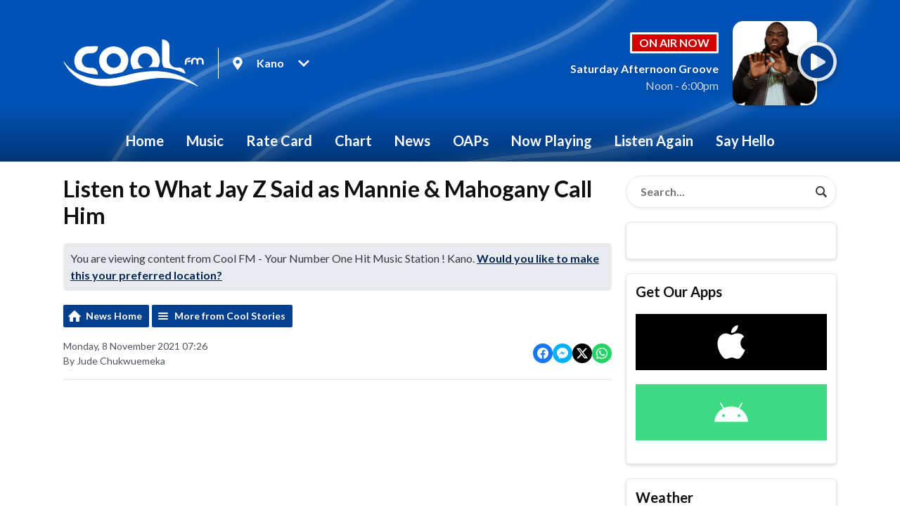

--- FILE ---
content_type: text/html; charset=UTF-8
request_url: https://www.coolfm.ng/kano/news/cool-stories-cool-fm/listen-to-what-jay-z-said-as-mannie-and-mahogany-call-him/
body_size: 11556
content:
<!DOCTYPE HTML>
<html lang="en">
<head>
    <meta http-equiv="Content-Type" content="text/html; charset=utf-8">
<title>Listen to What Jay Z Said as Mannie &amp; Mahogany Call Him - Cool FM</title>
<meta name="description" content="Listen to what Jay Z said about Africa">
<meta name="keywords" content="cool fm, hit music, 969, lagos, naija, radio, listen live, bbnaija, do2dtun, CHR, Top 40, Nigeria">
<meta name="robots" content="noodp, noydir">

<!-- Facebook -->
<meta property="og:url" content="https://www.coolfm.ng/kano/news/cool-stories-cool-fm/listen-to-what-jay-z-said-as-mannie-and-mahogany-call-him/">
<meta property="og:title" content="Listen to What Jay Z Said as Mannie &amp; Mahogany Call Him">
<meta property="og:image:url" content="https://mmo.aiircdn.com/370/61705dd447f78.jpg">
<meta property="og:image:width" content="920">
<meta property="og:image:height" content="518">
<meta property="og:image:type" content="image/jpeg">
<meta property="og:description" content="Listen to what Jay Z said about Africa">
<meta property="og:site_name" content="Cool FM - Your Number One Hit Music Station !">
<meta property="og:type" content="article">
<meta property="fb:admins" content="10156203801411576,680881575">
<meta property="fb:app_id" content="1295680657499842">

<!-- X.com -->
<meta name="twitter:card" content="summary_large_image">
<meta name="twitter:title" content="Listen to What Jay Z Said as Mannie &amp; Mahogany Call Him">
<meta name="twitter:description" content="Listen to what Jay Z said about Africa">
<meta name="twitter:image" content="https://mmo.aiircdn.com/370/61705dd447f78.jpg">

<!-- iOS App ID -->
<meta name="apple-itunes-app" content="app-id=575882271">

<!-- Icons -->
<link rel="icon" href="https://mmo.aiircdn.com/370/606f1e319b523.png">
<link rel="apple-touch-icon" href="https://mmo.aiircdn.com/370/5e8214b53d493.png">


<!-- Common CSS -->
<link type="text/css" href="https://c.aiircdn.com/fe/css/dist/afe-f98a36ef05.min.css" rel="stylesheet" media="screen">

<!-- Common JS -->
<script src="https://code.jquery.com/jquery-3.4.1.min.js"></script>
<script src="https://c.aiircdn.com/fe/js/dist/runtime.5b7a401a6565a36fd210.js"></script>
<script src="https://c.aiircdn.com/fe/js/dist/vendor.f6700a934cd0ca45fcf8.js"></script>
<script src="https://c.aiircdn.com/fe/js/dist/afe.10a5ff067c9b70ffe138.js"></script>

<script>
gm.properties = {"site_id":"676","page_id":null,"page_path_no_tll":"\/news\/cool-stories-cool-fm\/listen-to-what-jay-z-said-as-mannie-and-mahogany-call-him\/","service_id":3700,"location_id":4,"location_slug":"kano","content_location_slug":"kano","content_location_id":4};
</script>

    <meta name="viewport" content="width=device-width, minimum-scale=1.0, initial-scale=1.0">
    <link rel="stylesheet" href="https://a.aiircdn.com/d/c/2065-wifce6dnqsh9l6.css" />
    <script src="https://a.aiircdn.com/d/j/2066-nqzkugu8j4d6yq.js"></script>
        <link href="https://fonts.googleapis.com/css?family=Lato:400,400i,700&display=swap" rel="stylesheet">
<link rel="stylesheet" href="https://cdn.linearicons.com/free/1.0.0/icon-font.min.css">


<!-- OnAir descritption Bar -->
<style type="text/css">
.c-output__description {
    margin-bottom: 0;
    display: none;
}
</style>


<!-- OnAir in Red -->
<style type="text/css">
.c-tag {
    display: inline-flex;
    font-size: 16px;
    font-size: 1rem;
    line-height: 1.25;
    padding: 2px 10px;
    border: white;
    border-radius: 2px;
    border-style: solid;
    border-width: medium;
    text-transform: uppercase;
    background: #d60000;
    color: #fff;
</style>





<!-- Google Webmaster -->
<meta name="google-site-verification" content="6UGDCrY8BGInJniUqKOgTj4eCD1beALw7Ac_0Op9-ZU" />

<!-- Google Adsense -->
<script data-ad-client="ca-pub-4448078976745099" async src="https://pagead2.googlesyndication.com/pagead/js/adsbygoogle.js"></script>

</head>
<body data-controller="ads" class="is-location--kano">



<div id="fb-root"></div>
<script async defer crossorigin="anonymous" 
        src="https://connect.facebook.net/en_US/sdk.js#xfbml=1&version=v13.0&appId=1295680657499842&autoLogAppEvents=1"
        ></script>

<!-- Global site tag (gtag.js) - Google Analytics -->
<script async src="https://www.googletagmanager.com/gtag/js?id=G-1VWV30B1G8"></script>
<script>
  window.dataLayer = window.dataLayer || [];
  function gtag(){dataLayer.push(arguments);}
  gtag('js', new Date());

  gtag('config', 'G-1VWV30B1G8');
</script>

<div class="c-site-overlay  js-site-overlay"></div>

<div class="c-site-wrapper  js-slide-move">


    <header class="c-page-head-wrapper">

        <div class="o-wrapper js-takeover-wrap">

            <div class="c-page-head c-page-head--small">

                <div class="c-page-head__main js-locs-body">
                    <a href="/">
                                                    <img src="https://mmo.aiircdn.com/370/5e4fd2d4b9baa.svg" alt="Cool FM - Your Number One Hit Music Station !" class="c-logo" />
                                            </a>

                                            <div class="c-locations c-locations--header-compact  js-location-holder js-move-locs">
                            <button class="c-locations__button  js-location-button" type="button">

                                <svg class="c-locations__icon" width="14" height="19" viewBox="0 0 14 19" xmlns="http://www.w3.org/2000/svg"><path d="M7 18.25c.3047 0 .539-.1172.7031-.3516l2.3555-3.375c1.1718-1.6875 1.9453-2.8242 2.3203-3.4101.539-.8438.9023-1.5527 1.0898-2.127C13.6562 8.4121 13.75 7.75 13.75 7c0-1.2187-.3047-2.3437-.914-3.375-.6095-1.0312-1.4298-1.8515-2.461-2.4609C9.3437.5547 8.2187.2501 7 .2501c-1.2188 0-2.3438.3046-3.375.914-1.0313.6094-1.8516 1.4297-2.461 2.461C.5548 4.6562.25 5.7812.25 7c0 .75.0937 1.412.2812 1.9862.1875.5743.5508 1.2832 1.0899 2.127.375.586 1.1484 1.7226 2.3203 3.4101.961 1.3594 1.746 2.4844 2.3555 3.375.164.2344.3984.3516.703.3516zm0-8.4375c-.7735 0-1.4356-.2754-1.9863-.8262C4.4629 8.4356 4.1875 7.7735 4.1875 7c0-.7734.2754-1.4355.8262-1.9863.5507-.5508 1.2128-.8262 1.9863-.8262.7734 0 1.4355.2754 1.9863.8262.5508.5508.8262 1.2129.8262 1.9863 0 .7735-.2754 1.4356-.8262 1.9863-.5508.5508-1.2129.8262-1.9863.8262z"  fill-rule="nonzero"/></svg>

                                                                    <span class="c-locations__button-text">Kano</span>
                                
                                <svg class="c-locations__icon c-locations__icon--caret" width="16" height="10" viewBox="0 0 16 10" xmlns="http://www.w3.org/2000/svg"><path d="M8 9.9258c.2344 0 .4336-.0938.5976-.2813l6.8203-6.8203c.164-.164.2461-.3632.2461-.5976s-.082-.4336-.246-.5977l-.7735-.7734c-.164-.164-.3633-.252-.5977-.2637-.2343-.0117-.4336.0645-.5976.2285L8 6.2695 2.5508.8203c-.164-.164-.3633-.2402-.5977-.2285-.2344.0117-.4336.0996-.5976.2637l-.7735.7734c-.164.164-.246.3633-.246.5977s.082.4336.246.5976l6.8203 6.8203c.164.1875.3633.2813.5977.2813z" fill-rule="nonzero"/></svg>

                            </button>

                            <ul class="o-list c-locations__list js-location-list">
                                                                    <li class="o-list__item c-locations__list-item">
                                        <a href="/abuja/news/cool-stories-cool-fm/listen-to-what-jay-z-said-as-mannie-and-mahogany-call-him/" data-id="2" data-slug="abuja" class="c-locations__link">Abuja</a>
                                    </li>
                                                                    <li class="o-list__item c-locations__list-item">
                                        <a href="/lagos/news/cool-stories-cool-fm/listen-to-what-jay-z-said-as-mannie-and-mahogany-call-him/" data-id="1" data-slug="lagos" class="c-locations__link">Lagos</a>
                                    </li>
                                                                    <li class="o-list__item c-locations__list-item">
                                        <a href="/port-harcourt/news/cool-stories-cool-fm/listen-to-what-jay-z-said-as-mannie-and-mahogany-call-him/" data-id="3" data-slug="port-harcourt" class="c-locations__link">Port-Harcourt</a>
                                    </li>
                                                            </ul>
                        </div>
                    

                </div>


                <div class="c-page-head__output">

                    <div class="c-output c-output--header c-output--header-small">
                        <div class="c-output__body">

                                                            <h2 class="c-tag u-mb--small">On Air Now</h2>
                                <a href="/on-air/megga/"><strong class="c-output__title">Saturday Afternoon Groove</strong></a>
                                <p class="c-output__meta">Noon -  6:00pm</p>
                            
                        </div>
                        <div class="c-output__media">
                                                            <img src="https://mmo.aiircdn.com/370/632ef49c6bac8.jpg" />
                                                    </div>

                        <div class="c-output__overlay">
                                                            <a href="/kano/player/"
                                   target="_blank"
                                   data-popup-size=""
                                   class="c-listen-live">
                                    <svg class="c-listen-live__icon" width="48" height="48" viewBox="0 0 48 48" xmlns="http://www.w3.org/2000/svg"><path d="M24 47.25c4.1874 0 8.0624-1.0469 11.625-3.1406 3.5624-2.0938 6.3905-4.9219 8.4843-8.4844 2.0937-3.5625 3.1406-7.4375 3.1406-11.625 0-4.1874-1.0469-8.0624-3.1406-11.625-2.0938-3.5624-4.9219-6.3905-8.4844-8.4843C32.0624 1.797 28.1874.7501 24 .7501c-4.1874 0-8.0624 1.0469-11.625 3.1406-3.5624 2.0938-6.3905 4.9219-8.4843 8.4844C1.797 15.9376.75 19.8126.75 24c0 4.1874 1.0469 8.0624 3.1406 11.625 2.0938 3.5624 4.9219 6.3905 8.4844 8.4843C15.9375 46.203 19.8125 47.25 24 47.25zm-5.625-11.5312c-.75.4375-1.5.4375-2.25 0S15 34.625 15 33.75v-19.5c0-.875.375-1.5312 1.125-1.9687s1.5-.4375 2.25 0l16.5 10.0312c.75.4375 1.125 1.0938 1.125 1.9688s-.375 1.5312-1.125 1.9687l-16.5 9.4688z" fill-rule="nonzero"/></svg>
                                    <div class="c-listen-live__text u-access">Listen Live</div>
                                </a>
                                                    </div>
                    </div>


                </div>

            </div>

        </div>

        <div class="c-nav-primary-wrapper">
            <div class="o-wrapper js-nav-primary-wrapper">
                <nav class="c-nav-primary js-nav-primary">
                    <h2 class="hide"><a href="/">Navigation</a></h2>

                    <ul class="global-nav-top"><li class="nav--home "><div><a href="/">
                    Home
                </a></div></li><li class="nav--music "><div><a href="/kano/music/">
                    Music
                </a></div><ul><li><a href="/news/editorial/">
                                Music Gist
                            </a></li><li><a href="/news/exclusive-interviews/">
                                Exclusive Interviews
                            </a></li><li><a href="/charts">
                                Charts
                            </a></li></ul></li><li class="nav--rate-card "><div><a href="/rate-card/">
                    Rate Card
                </a></div></li><li class="nav--charts "><div><a href="/kano/charts/">
                    Chart
                </a></div></li><li class="nav--news on"><div><a href="/kano/news/">
                    News
                </a></div></li><li class="nav--oaps "><div><a href="/kano/oaps/">
                    OAPs
                </a></div></li><li class="nav--schedule "><div><a href="/kano/schedule/">
                    Now Playing
                </a></div></li><li class="nav--2 "><div><a href="/kano/podcasts/">
                    Listen Again
                </a></div></li><li class="nav--say-hello "><div><a href="/kano/say-hello/">
                    Say Hello
                </a></div></li></ul>
                </nav>

                <div class="c-nav-mobile">
                    <button class="c-nav-mobile__item js-toggle-navigation" type="button">

                        <svg class="c-nav-mobile__icon" width="24" height="24" viewBox="0 0 24 24" xmlns="http://www.w3.org/2000/svg"><path d="M12 .375c2.0937 0 4.0312.5235 5.8125 1.5704 1.7812 1.0468 3.1953 2.4609 4.2421 4.2421C23.1016 7.9688 23.625 9.9063 23.625 12c0 2.0938-.5234 4.0313-1.5703 5.8125-1.0468 1.7813-2.4609 3.1953-4.2421 4.2422C16.0312 23.1016 14.0937 23.625 12 23.625c-2.0938 0-4.0313-.5234-5.8125-1.5703-1.7813-1.0469-3.1953-2.461-4.2422-4.2422C.8984 16.0313.375 14.0938.375 12c0-2.0937.5234-4.0312 1.5703-5.8125 1.0469-1.7812 2.461-3.1953 4.2422-4.2421C7.9687.8984 9.9062.375 12 .375zm5.9218 15.375H6.3281c-.0911 0-.1686.0319-.2324.0957S6 15.987 6 16.078v.875c0 .0911.0319.1686.0957.2324s.1413.0957.2324.0957h11.5937c.0912 0 .1687-.0319.2325-.0957.0638-.0638.0957-.1413.0957-.2324v-.875c0-.0911-.032-.1686-.0957-.2324-.0638-.0638-.1413-.0957-.2325-.0957zm0-4.375H6.3281c-.0911 0-.1686.0319-.2324.0957S6 11.612 6 11.703v.875c0 .0912.0319.1686.0957.2324s.1413.0957.2324.0957h11.5937c.0912 0 .1687-.0319.2325-.0957.0638-.0638.0957-.1412.0957-.2324v-.875c0-.0911-.032-.1686-.0957-.2324-.0638-.0638-.1413-.0957-.2325-.0957zm0-4.375H6.3281c-.0911 0-.1686.0319-.2324.0957S6 7.237 6 7.3281v.875c0 .0912.0319.1686.0957.2324s.1413.0957.2324.0957h11.5937c.0912 0 .1687-.0319.2325-.0957.0638-.0638.0957-.1412.0957-.2324v-.875c0-.0911-.032-.1686-.0957-.2324C18.0905 7.0319 18.013 7 17.9218 7z"  fill-rule="evenodd"/></svg>

                        Menu
                    </button>

                                            <a class="c-nav-mobile__item"
                           href="/kano/player/"
                           target="_blank"
                           data-popup-size="">
                            <svg class="c-nav-mobile__icon" width="24" height="24" viewBox="0 0 24 24" xmlns="http://www.w3.org/2000/svg"><path d="M12 23.625c2.0937 0 4.0312-.5234 5.8125-1.5703 1.7812-1.0469 3.1953-2.461 4.2421-4.2422 1.047-1.7812 1.5703-3.7187 1.5703-5.8125 0-2.0937-.5234-4.0312-1.5703-5.8125-1.0468-1.7812-2.4609-3.1953-4.2421-4.2421C16.0312.8984 14.0937.375 12 .375c-2.0938 0-4.0313.5235-5.8125 1.5704-1.7813 1.0468-3.1953 2.4609-4.2422 4.2421C.8984 7.9688.375 9.9063.375 12c0 2.0938.5234 4.0313 1.5703 5.8125 1.0469 1.7813 2.461 3.1953 4.2422 4.2422C7.9687 23.1016 9.9062 23.625 12 23.625zm-2.8125-5.7656c-.375.2187-.75.2187-1.125 0-.375-.2188-.5625-.5469-.5625-.9844v-9.75c0-.4375.1875-.7656.5625-.9843.375-.2188.75-.2188 1.125 0l8.25 5.0156c.375.2187.5625.5468.5625.9843s-.1875.7657-.5625.9844l-8.25 4.7344z" fill-rule="nonzero"/></svg>
                            Listen Live
                        </a>
                                    </div>


            </div>
        </div>
    </header>

    <div class="c-page-main">

        <div class="c-ad  c-leaderboard  js-spacing-on-load"><div class="gm-adpos" 
     data-ads-target="pos" 
     data-pos-id="6806" 
     id="ad-pos-6806"
 ></div></div>

        <div class="o-wrapper">

            <div class="dv-grid">
                <div class="dv-grid__item dv-grid__item--flex-300">

                    <h1 class="o-headline"><span class="o-headline__main">Listen to What Jay Z Said as Mannie & Mahogany Call Him</span></h1>


                    
                                            <div class="c-location-prompter js-location-prompter">
                            You are viewing content from Cool FM - Your Number One Hit Music Station ! Kano.

                            <a href="#" class="c-location-prompter__link js-set-location" data-id="4" data-slug="kano">
                                Would you like to make this your preferred location?
                            </a>

                        </div>
                    
                    <div class="s-page">
                        
<div class="gm-news-article aiir-c-news-article">

            <ul class="gm-actions">
            <li>
                <a href="/kano/news/" class="icon icon-home">News Home</a>
            </li>
            <li>
                <a href="/kano/news/cool-stories-cool-fm/" class="icon icon-list">More from Cool Stories</a>
            </li>
        </ul>
    
    <article class="gm-group"
                            data-controller="injector"
                data-injector-interval-value="3"
                data-injector-html-value="&lt;div class=&quot;aiir-c-news-article__mid-article&quot;&gt;&lt;div class=&quot;gm-adpos&quot; 
     data-ads-target=&quot;pos&quot; 
     data-pos-id=&quot;10908&quot; 
     id=&quot;ad-pos-10908&quot;
 &gt;&lt;/div&gt;&lt;/div&gt;"
                >

        <div class="aiir-c-news-extra">
            <div class="aiir-c-news-extra__meta">
                <p class="aiir-c-news-extra__timestamp">
                    Monday, 8 November 2021 07:26
                </p>

                                    <p class="aiir-c-news-extra__author">
                        By Jude Chukwuemeka
                                            </p>
                            </div>

            
<div class="aiir-share--floated">
    <ul class="aiir-share__list aiir-share__list--floated">
        <li class="aiir-share__item aiir-share__item--floated">
            <a href="https://www.facebook.com/sharer/sharer.php?u=https%3A%2F%2Fwww.coolfm.ng%2Fkano%2Fnews%2Fcool-stories-cool-fm%2Flisten-to-what-jay-z-said-as-mannie-and-mahogany-call-him%2F" 
               class="aiir-share__link aiir-share__link--facebook" 
               data-controller="popup"
               data-action="click->popup#open"
               data-popup-size-param="550x500"
               target="_blank">
                <span class="access">Share on Facebook</span>
                <svg class="aiir-share__icon aiir-share__icon--floated" viewBox="0 0 24 24" xmlns="http://www.w3.org/2000/svg" fill-rule="evenodd" clip-rule="evenodd" stroke-linejoin="round"><path d="M23.9981 11.9991C23.9981 5.37216 18.626 0 11.9991 0C5.37216 0 0 5.37216 0 11.9991C0 17.9882 4.38789 22.9522 10.1242 23.8524V15.4676H7.07758V11.9991H10.1242V9.35553C10.1242 6.34826 11.9156 4.68714 14.6564 4.68714C15.9692 4.68714 17.3424 4.92149 17.3424 4.92149V7.87439H15.8294C14.3388 7.87439 13.8739 8.79933 13.8739 9.74824V11.9991H17.2018L16.6698 15.4676H13.8739V23.8524C19.6103 22.9522 23.9981 17.9882 23.9981 11.9991Z"></path></svg>
            </a>
        </li>
        <li class="aiir-share__item aiir-share__item--floated aiir-share__item--mobile-only">
            <a href="fb-messenger://share?link=https%3A%2F%2Fwww.coolfm.ng%2Fkano%2Fnews%2Fcool-stories-cool-fm%2Flisten-to-what-jay-z-said-as-mannie-and-mahogany-call-him%2F" 
               class="aiir-share__link aiir-share__link--messenger">
                <span class="access">Share on Messenger</span>
                <svg class="aiir-share__icon aiir-share__icon--floated" viewBox="0 0 16 16" xmlns="http://www.w3.org/2000/svg" fill-rule="evenodd" clip-rule="evenodd" stroke-linejoin="round" stroke-miterlimit="1.414"><path d="M8 0C3.582 0 0 3.316 0 7.407c0 2.332 1.163 4.41 2.98 5.77V16l2.725-1.495c.727.2 1.497.31 2.295.31 4.418 0 8-3.317 8-7.408C16 3.317 12.418 0 8 0zm.795 9.975L6.758 7.802 2.783 9.975l4.372-4.642 2.087 2.173 3.926-2.173-4.373 4.642z" fill-rule="nonzero"></path></svg>
            </a>
        </li>
        <li class="aiir-share__item aiir-share__item--floated aiir-share__item--desktop-only">
            <a href="http://www.facebook.com/dialog/send?&app_id=1295680657499842&link=https%3A%2F%2Fwww.coolfm.ng%2Fkano%2Fnews%2Fcool-stories-cool-fm%2Flisten-to-what-jay-z-said-as-mannie-and-mahogany-call-him%2F&redirect_uri=https%3A%2F%2Fwww.coolfm.ng%2Fkano%2Fnews%2Fcool-stories-cool-fm%2Flisten-to-what-jay-z-said-as-mannie-and-mahogany-call-him%2F&display=popup" 
               class="aiir-share__link aiir-share__link--messenger" 
               data-controller="popup"
               data-action="click->popup#open"
               data-popup-size-param="645x580"
               target="_blank">
                <span class="access">Share on Messenger</span>
                <svg class="aiir-share__icon aiir-share__icon--floated" viewBox="0 0 16 16" xmlns="http://www.w3.org/2000/svg" fill-rule="evenodd" clip-rule="evenodd" stroke-linejoin="round" stroke-miterlimit="1.414"><path d="M8 0C3.582 0 0 3.316 0 7.407c0 2.332 1.163 4.41 2.98 5.77V16l2.725-1.495c.727.2 1.497.31 2.295.31 4.418 0 8-3.317 8-7.408C16 3.317 12.418 0 8 0zm.795 9.975L6.758 7.802 2.783 9.975l4.372-4.642 2.087 2.173 3.926-2.173-4.373 4.642z" fill-rule="nonzero"></path></svg>
            </a>
        </li>
        <li class="aiir-share__item aiir-share__item--floated">
            <a href="https://twitter.com/intent/tweet?url=https%3A%2F%2Fwww.coolfm.ng%2Fkano%2Fnews%2Fcool-stories-cool-fm%2Flisten-to-what-jay-z-said-as-mannie-and-mahogany-call-him%2F&text=Listen+to+What+Jay+Z+Said+as+Mannie+%26+Mahogany+Call+Him" 
            class="aiir-share__link aiir-share__link--twitter" 
            data-controller="popup"
            data-action="click->popup#open"
            data-popup-size-param="550x400"
            target="_blank">
                <span class="access">Share on X</span>
                <svg class="aiir-share__icon aiir-share__icon--floated" role="img" viewBox="0 0 24 24" xmlns="http://www.w3.org/2000/svg"><path d="M18.901 1.153h3.68l-8.04 9.19L24 22.846h-7.406l-5.8-7.584-6.638 7.584H.474l8.6-9.83L0 1.154h7.594l5.243 6.932ZM17.61 20.644h2.039L6.486 3.24H4.298Z"/></svg>
            </a>
        </li>
         <li class="aiir-share__item aiir-share__item--floated">
            <a href="https://wa.me/?text=https%3A%2F%2Fwww.coolfm.ng%2Fkano%2Fnews%2Fcool-stories-cool-fm%2Flisten-to-what-jay-z-said-as-mannie-and-mahogany-call-him%2F" 
               class="aiir-share__link aiir-share__link--whatsapp" 
               data-action="share/whatsapp/share">
                <span class="access">Share on Whatsapp</span>
                <svg class="aiir-share__icon aiir-share__icon--floated" viewBox="0 0 16 16" xmlns="http://www.w3.org/2000/svg" fill-rule="evenodd" clip-rule="evenodd" stroke-linejoin="round" stroke-miterlimit="1.414"><path d="M11.665 9.588c-.2-.1-1.177-.578-1.36-.644-.182-.067-.315-.1-.448.1-.132.197-.514.643-.63.775-.116.13-.232.14-.43.05-.2-.1-.842-.31-1.602-.99-.592-.53-.99-1.18-1.107-1.38-.116-.2-.013-.31.087-.41.09-.09.2-.23.3-.35.098-.12.13-.2.198-.33.066-.14.033-.25-.017-.35-.05-.1-.448-1.08-.614-1.47-.16-.39-.325-.34-.448-.34-.115-.01-.248-.01-.38-.01-.134 0-.35.05-.532.24-.182.2-.696.68-.696 1.65s.713 1.91.812 2.05c.1.13 1.404 2.13 3.4 2.99.476.2.846.32 1.136.42.476.15.91.13 1.253.08.383-.06 1.178-.48 1.344-.95.17-.47.17-.86.12-.95-.05-.09-.18-.14-.38-.23M8.04 14.5h-.01c-1.18 0-2.35-.32-3.37-.92l-.24-.143-2.5.65.67-2.43-.16-.25c-.66-1.05-1.01-2.26-1.01-3.506 0-3.63 2.97-6.59 6.628-6.59 1.77 0 3.43.69 4.68 1.94 1.25 1.24 1.94 2.9 1.94 4.66-.003 3.63-2.973 6.59-6.623 6.59M13.68 2.3C12.16.83 10.16 0 8.03 0 3.642 0 .07 3.556.067 7.928c0 1.397.366 2.76 1.063 3.964L0 16l4.223-1.102c1.164.63 2.474.964 3.807.965h.004c4.39 0 7.964-3.557 7.966-7.93 0-2.117-.827-4.11-2.33-5.608"></path></svg>
            </a>
        </li>
    </ul>
</div>
        </div>

                    <style type="text/css">
                .video-container {
                    width: 100%;
                    position: relative;
                    padding-bottom: 56.25%;
                    margin-bottom: 20px;
                    height: 0;
                    overflow: hidden;
                }

                .video-container .me-plugin > embed,
                .video-container .me-plugin,
                .video-container iframe,
                .video-container > .mejs-container {
                    position: absolute;
                    top: 0;
                    left: 0;
                    width: 100% !important;
                    height: 100% !important;
                }
            </style>

                            <div class="video-container video-youtube">
                    <iframe src="//www.youtube.com/embed/ppkVv2JbWNs" frameborder="0" allowfullscreen></iframe>
                </div>
                    
        <p class="aiir-c-news-article__abstract">
            Listen to what Jay Z said about Africa
        </p>

        <p>Imagine setting up a social media account by the name of Jay Z, which got two million followers in a day, but by evening it disappeared...</p>

<p>Mannie calls Jay Z to talk about what actually happened. And when the call was made Jay Z first said he would fire them!</p>

<p>But he said he doesn&#39;t want to be on social media, that&#39;s why he closed the account.</p>

<p>Next, he got a business proposal from Nigeria, but he said Africa isn&#39;t that rich.</p>

        
        
    </article>

    
<div class="aiir-share">
    <h2 class="aiir-share__header">Share</h2>
    <ul class="aiir-share__list">
        <li class="aiir-share__item">
            <a href="https://www.facebook.com/sharer/sharer.php?u=https%3A%2F%2Fwww.coolfm.ng%2Fkano%2Fnews%2Fcool-stories-cool-fm%2Flisten-to-what-jay-z-said-as-mannie-and-mahogany-call-him%2F" 
               class="aiir-share__link aiir-share__link--facebook" 
               data-controller="popup"
               data-action="click->popup#open"
               data-popup-size-param="550x500"
               target="_blank">
                <span class="access">Share on Facebook</span>
                <svg class="aiir-share__icon" viewBox="0 0 24 24" xmlns="http://www.w3.org/2000/svg" fill-rule="evenodd" clip-rule="evenodd" stroke-linejoin="round"><path d="M23.9981 11.9991C23.9981 5.37216 18.626 0 11.9991 0C5.37216 0 0 5.37216 0 11.9991C0 17.9882 4.38789 22.9522 10.1242 23.8524V15.4676H7.07758V11.9991H10.1242V9.35553C10.1242 6.34826 11.9156 4.68714 14.6564 4.68714C15.9692 4.68714 17.3424 4.92149 17.3424 4.92149V7.87439H15.8294C14.3388 7.87439 13.8739 8.79933 13.8739 9.74824V11.9991H17.2018L16.6698 15.4676H13.8739V23.8524C19.6103 22.9522 23.9981 17.9882 23.9981 11.9991Z"></path></svg>
            </a>
        </li>
        <li class="aiir-share__item aiir-share__item--mobile-only">
            <a href="fb-messenger://share?link=https%3A%2F%2Fwww.coolfm.ng%2Fkano%2Fnews%2Fcool-stories-cool-fm%2Flisten-to-what-jay-z-said-as-mannie-and-mahogany-call-him%2F" 
               class="aiir-share__link aiir-share__link--messenger">
                <span class="access">Share on Messenger</span>
                <svg class="aiir-share__icon" viewBox="0 0 16 16" xmlns="http://www.w3.org/2000/svg" fill-rule="evenodd" clip-rule="evenodd" stroke-linejoin="round" stroke-miterlimit="1.414"><path d="M8 0C3.582 0 0 3.316 0 7.407c0 2.332 1.163 4.41 2.98 5.77V16l2.725-1.495c.727.2 1.497.31 2.295.31 4.418 0 8-3.317 8-7.408C16 3.317 12.418 0 8 0zm.795 9.975L6.758 7.802 2.783 9.975l4.372-4.642 2.087 2.173 3.926-2.173-4.373 4.642z" fill-rule="nonzero"></path></svg>
            </a>
        </li>
        <li class="aiir-share__item aiir-share__item--desktop-only">
            <a href="http://www.facebook.com/dialog/send?&app_id=1295680657499842&link=https%3A%2F%2Fwww.coolfm.ng%2Fkano%2Fnews%2Fcool-stories-cool-fm%2Flisten-to-what-jay-z-said-as-mannie-and-mahogany-call-him%2F&redirect_uri=https%3A%2F%2Fwww.coolfm.ng%2Fkano%2Fnews%2Fcool-stories-cool-fm%2Flisten-to-what-jay-z-said-as-mannie-and-mahogany-call-him%2F&display=popup" 
               class="aiir-share__link aiir-share__link--messenger" 
               data-controller="popup"
               data-action="click->popup#open"
               data-popup-size-param="645x580"
               target="_blank">
                <span class="access">Share on Messenger</span>
                <svg class="aiir-share__icon" viewBox="0 0 16 16" xmlns="http://www.w3.org/2000/svg" fill-rule="evenodd" clip-rule="evenodd" stroke-linejoin="round" stroke-miterlimit="1.414"><path d="M8 0C3.582 0 0 3.316 0 7.407c0 2.332 1.163 4.41 2.98 5.77V16l2.725-1.495c.727.2 1.497.31 2.295.31 4.418 0 8-3.317 8-7.408C16 3.317 12.418 0 8 0zm.795 9.975L6.758 7.802 2.783 9.975l4.372-4.642 2.087 2.173 3.926-2.173-4.373 4.642z" fill-rule="nonzero"></path></svg>
            </a>
        </li>
        <li class="aiir-share__item">
            <a href="https://twitter.com/intent/tweet?url=https%3A%2F%2Fwww.coolfm.ng%2Fkano%2Fnews%2Fcool-stories-cool-fm%2Flisten-to-what-jay-z-said-as-mannie-and-mahogany-call-him%2F&text=Listen+to+What+Jay+Z+Said+as+Mannie+%26+Mahogany+Call+Him" 
            class="aiir-share__link aiir-share__link--twitter" 
            data-controller="popup"
            data-action="click->popup#open"
            data-popup-size-param="550x400"
            target="_blank">
                <span class="access">Share on X</span>
                <svg class="aiir-share__icon" role="img" viewBox="0 0 24 24" xmlns="http://www.w3.org/2000/svg"><path d="M18.901 1.153h3.68l-8.04 9.19L24 22.846h-7.406l-5.8-7.584-6.638 7.584H.474l8.6-9.83L0 1.154h7.594l5.243 6.932ZM17.61 20.644h2.039L6.486 3.24H4.298Z"/></svg>
            </a>
        </li>
         <li class="aiir-share__item">
            <a href="https://wa.me/?text=https%3A%2F%2Fwww.coolfm.ng%2Fkano%2Fnews%2Fcool-stories-cool-fm%2Flisten-to-what-jay-z-said-as-mannie-and-mahogany-call-him%2F" 
               class="aiir-share__link aiir-share__link--whatsapp" 
               data-action="share/whatsapp/share">
                <span class="access">Share on Whatsapp</span>
                <svg class="aiir-share__icon" viewBox="0 0 16 16" xmlns="http://www.w3.org/2000/svg" fill-rule="evenodd" clip-rule="evenodd" stroke-linejoin="round" stroke-miterlimit="1.414"><path d="M11.665 9.588c-.2-.1-1.177-.578-1.36-.644-.182-.067-.315-.1-.448.1-.132.197-.514.643-.63.775-.116.13-.232.14-.43.05-.2-.1-.842-.31-1.602-.99-.592-.53-.99-1.18-1.107-1.38-.116-.2-.013-.31.087-.41.09-.09.2-.23.3-.35.098-.12.13-.2.198-.33.066-.14.033-.25-.017-.35-.05-.1-.448-1.08-.614-1.47-.16-.39-.325-.34-.448-.34-.115-.01-.248-.01-.38-.01-.134 0-.35.05-.532.24-.182.2-.696.68-.696 1.65s.713 1.91.812 2.05c.1.13 1.404 2.13 3.4 2.99.476.2.846.32 1.136.42.476.15.91.13 1.253.08.383-.06 1.178-.48 1.344-.95.17-.47.17-.86.12-.95-.05-.09-.18-.14-.38-.23M8.04 14.5h-.01c-1.18 0-2.35-.32-3.37-.92l-.24-.143-2.5.65.67-2.43-.16-.25c-.66-1.05-1.01-2.26-1.01-3.506 0-3.63 2.97-6.59 6.628-6.59 1.77 0 3.43.69 4.68 1.94 1.25 1.24 1.94 2.9 1.94 4.66-.003 3.63-2.973 6.59-6.623 6.59M13.68 2.3C12.16.83 10.16 0 8.03 0 3.642 0 .07 3.556.067 7.928c0 1.397.366 2.76 1.063 3.964L0 16l4.223-1.102c1.164.63 2.474.964 3.807.965h.004c4.39 0 7.964-3.557 7.966-7.93 0-2.117-.827-4.11-2.33-5.608"></path></svg>
            </a>
        </li>
    </ul>
</div>

    <div data-nosnippet>
        
        
        

    <br />
    <div class="fb-comments"
         data-href="https://www.coolfm.ng/kano/news/cool-stories-cool-fm/listen-to-what-jay-z-said-as-mannie-and-mahogany-call-him/"
         data-width="100%"
         data-numposts="10"
         data-colorscheme="light"
    ></div>


    </div>

</div>

<script type="application/ld+json">
{"@context":"http:\/\/schema.org","@type":"Article","name":"Listen to What Jay Z Said as Mannie & Mahogany Call Him","description":"Listen to what Jay Z said about Africa","articleBody":"<p>Imagine setting up a social media account by the name of Jay Z, which got two million followers in a day, but by evening it disappeared...<\/p>\n\n<p>Mannie calls Jay Z to talk about what actually happened. And when the call was made Jay Z first said he would fire them!<\/p>\n\n<p>But he said he doesn&#39;t want to be on social media, that&#39;s why he closed the account.<\/p>\n\n<p>Next, he got a business proposal from Nigeria, but he said Africa isn&#39;t that rich.<\/p>","image":"https:\/\/mmo.aiircdn.com\/370\/61705dd447f78.jpg","datePublished":"2021-11-08T06:26:54+00:00","url":"https:\/\/www.coolfm.ng\/kano\/news\/cool-stories-cool-fm\/listen-to-what-jay-z-said-as-mannie-and-mahogany-call-him\/","publisher":{"@type":"Organization","name":"Cool FM - Your Number One Hit Music Station !"},"headline":"Listen to What Jay Z Said as Mannie & Mahogany Call Him","author":{"@type":"Person","name":"Jude Chukwuemeka"}}
</script>

                    </div>

                </div><!--
             --><div class="dv-grid__item dv-grid__item--fix-300">

                    <div class="c-page-main__secondary">
                                                    <form class="c-search-box  u-mb" action="/searchresults/" method="get">
                                <label class="hide" for="search">Search</label>
                                <input class="c-search-box__input  u-box-shadow  js-search__input" type="text" name="q" placeholder="Search..." id="search">
                                <button class="c-search__icon" type="submit">

                                    <svg width="24" height="24" viewBox="0 0 24 24" xmlns="http://www.w3.org/2000/svg"><path d="M18.375 20c.2083 0 .3854-.073.5313-.2188l.875-.875c.1458-.1458.2187-.3229.2187-.5312 0-.2083-.073-.3854-.2188-.5313l-3.125-3.125c-.1458-.1458-.3229-.2187-.5312-.2187h-.5C16.5417 13.3333 17 12 17 10.5c0-1.1875-.2917-2.276-.875-3.2656-.5833-.9896-1.3698-1.776-2.3594-2.3594C12.776 4.2917 11.6875 4 10.5 4s-2.276.2917-3.2656.875c-.9896.5833-1.776 1.3698-2.3594 2.3594C4.2917 8.224 4 9.3125 4 10.5s.2917 2.276.875 3.2656c.5833.9896 1.3698 1.776 2.3594 2.3594.9896.5833 2.0781.875 3.2656.875 1.5 0 2.8333-.4583 4-1.375v.5c0 .2083.073.3854.2188.5313l3.125 3.125c.1458.1458.3229.2187.5312.2187zM10.5 15c-.8203 0-1.5762-.1992-2.2676-.5977-.6914-.3984-1.2363-.9433-1.6347-1.6347C6.1992 12.0762 6 11.3203 6 10.5c0-.8203.1992-1.5762.5977-2.2676.3984-.6914.9433-1.2363 1.6347-1.6347C8.9238 6.1992 9.6797 6 10.5 6c.8203 0 1.5762.1992 2.2676.5977.6914.3984 1.2363.9433 1.6347 1.6347C14.8008 8.9238 15 9.6797 15 10.5c0 .8203-.1992 1.5762-.5977 2.2676-.3984.6914-.9433 1.2363-1.6347 1.6347-.6914.3985-1.4473.5977-2.2676.5977z" fill="currentColor" fill-rule="nonzero"/></svg>

                                    <span class="u-access">Search</span>
                                </button>
                            </form>
                        
                        <div class="c-ad  c-mpu  js-spacing-on-load"><div class="gm-adpos" 
     data-ads-target="pos" 
     data-pos-id="6807" 
     id="ad-pos-6807"
 ></div></div><div class="o-content-block s-m-hide  tb-facebook-page">
    <div style="overflow:hidden;" class="tb-facebook-page__container">
	<div class="fb-page" data-href="https://www.facebook.com/CoolFMKano/" data-width="500" data-small-header="false" data-adapt-container-width="true" data-hide-cover="false" data-show-facepile="true"  data-tabs="timeline" data-show-posts="true"></div>
    </div>
</div><div class="o-content-block tb-app-store">
        <h2 class="o-headline">Get Our Apps</h2>
        
    <div class="o-content-block__inner">

        
        <div class="tb-app-store__icons">
            <ul class="gm-sec" data-mode="2" >
                
                                                       <li>
                        <a href="https://apps.apple.com/ng/app/cool-fm-nigeria/id575882271" target="_blank" class="gm-sec-social" style="--aiir-fw-social-bg:0,0,0;">
                            <svg class="gm-sec-social__icon" role="img" viewBox="0 0 24 24" xmlns="http://www.w3.org/2000/svg"><title>Available on the App Store</title><path fill="currentColor"  d="M12.152 6.896c-.948 0-2.415-1.078-3.96-1.04-2.04.027-3.91 1.183-4.961 3.014-2.117 3.675-.546 9.103 1.519 12.09 1.013 1.454 2.208 3.09 3.792 3.039 1.52-.065 2.09-.987 3.935-.987 1.831 0 2.35.987 3.96.948 1.637-.026 2.676-1.48 3.676-2.948 1.156-1.688 1.636-3.325 1.662-3.415-.039-.013-3.182-1.221-3.22-4.857-.026-3.04 2.48-4.494 2.597-4.559-1.429-2.09-3.623-2.324-4.39-2.376-2-.156-3.675 1.09-4.61 1.09zM15.53 3.83c.843-1.012 1.4-2.427 1.245-3.83-1.207.052-2.662.805-3.532 1.818-.78.896-1.454 2.338-1.273 3.714 1.338.104 2.715-.688 3.559-1.701"/></svg>
                        </a>
                    </li>
                                                            <li>
                        <a href="https://play.google.com/store/apps/details?id=com.eurisko.coolfm" class="gm-sec-social" style="--aiir-fw-social-bg:61,220,132;">
                    <svg class="gm-sec-social__icon" role="img" viewBox="0 0 24 24" xmlns="http://www.w3.org/2000/svg"><title>Available on Google Play</title><path fill="currentColor" d="M17.523 15.3414c-.5511 0-.9993-.4486-.9993-.9997s.4483-.9993.9993-.9993c.5511 0 .9993.4483.9993.9993.0001.5511-.4482.9997-.9993.9997m-11.046 0c-.5511 0-.9993-.4486-.9993-.9997s.4482-.9993.9993-.9993c.5511 0 .9993.4483.9993.9993 0 .5511-.4483.9997-.9993.9997m11.4045-6.02l1.9973-3.4592a.416.416 0 00-.1521-.5676.416.416 0 00-.5676.1521l-2.0223 3.503C15.5902 8.2439 13.8533 7.8508 12 7.8508s-3.5902.3931-5.1367 1.0989L4.841 5.4467a.4161.4161 0 00-.5677-.1521.4157.4157 0 00-.1521.5676l1.9973 3.4592C2.6889 11.1867.3432 14.6589 0 18.761h24c-.3435-4.1021-2.6892-7.5743-6.1185-9.4396"/></svg>
                </a>
                    </li>
                                                                                                                                        
                
               
            </ul>
        </div>
    </div>
    
</div><div class="o-content-block  tb-weather  tb-weather--current">
    
    <h2 class="o-headline"><a href="/kano/weather/" class="o-headline__main">Weather</a></h2>

    <div class="o-content-block__inner">
    <div class="tb-weather-wrapper">
        
        <ul class="gm-sec" 
                        data-grid-threshold="400"
                       
             
            data-mode="0">
            <li class="c-pod tb-weather__item">
                <img src="https://i.aiircdn.com/weather/colour/3.png" alt="" class="c-pod__img" />
                <div class="c-pod__content">
                    <strong class="c-pod__title tb-weather__location">Kano</strong>
                    <p class="c-pod__description tb-weather__descr"><em class="c-pod__emphasis">Sunny intervals</em></p>
                    <p class="c-pod__description tb-weather__temp">High: 34&deg;C | Low: 15&deg;C</p>
                </div>
            </li>
        </ul>
    </div>
    </div>
</div><div class="o-content-block  tb-news">
    
	    <h2 class="o-headline"><a href="/news/exclusive-interviews/" class="o-headline__main">Exclusive Interviews</a></h2>
        
    <div class="o-content-block__inner">

        
        <ul class="gm-sec"  
             data-grid-threshold="400"
            
             data-per-row="2"             data-mode="2" >

                        
            <li class="c-pod">
                                <a href="/news/exclusive-interviews/my-tweet-was-a-joke-ladipoe/" class="c-pod__link" tabindex="-1">
                    <img src="https://mmo.aiircdn.com/370/664fa55abaf65.jpg" alt="" class="c-pod__img " />
                </a>
                                <div class="c-pod__content">
                    <a href="/news/exclusive-interviews/my-tweet-was-a-joke-ladipoe/" class="c-pod__link">
                        <strong class="c-pod__title">&quot;My Tweet Was A Joke&quot; - Ladipoe</strong>
                    </a>
                                    </div>
            </li>
                        
            <li class="c-pod">
                                <a href="/news/exclusive-interviews/i-spent-16000-on-my-outfit-chioma-goodhair/" class="c-pod__link" tabindex="-1">
                    <img src="https://mmo.aiircdn.com/370/664fa29c84eac.jpg" alt="" class="c-pod__img " />
                </a>
                                <div class="c-pod__content">
                    <a href="/news/exclusive-interviews/i-spent-16000-on-my-outfit-chioma-goodhair/" class="c-pod__link">
                        <strong class="c-pod__title">“I spent $16,000 On My Outfit“ - Chioma Goodhair</strong>
                    </a>
                                    </div>
            </li>
                        
            <li class="c-pod">
                                <a href="/news/exclusive-interviews/bayanni-talks-about-handling-pressure-career-growth/" class="c-pod__link" tabindex="-1">
                    <img src="https://mmo.aiircdn.com/370/664f9998152ce.jpeg" alt="" class="c-pod__img " />
                </a>
                                <div class="c-pod__content">
                    <a href="/news/exclusive-interviews/bayanni-talks-about-handling-pressure-career-growth/" class="c-pod__link">
                        <strong class="c-pod__title">Bayanni Talks About Handling Pressure, Career Growth </strong>
                    </a>
                                    </div>
            </li>
                        
            <li class="c-pod">
                                <a href="/news/exclusive-interviews/i-was-not-responsible-for-the-swollen-face-lil-frosh-cries-out/" class="c-pod__link" tabindex="-1">
                    <img src="https://mmo.aiircdn.com/370/65bbc09ddbe9f.jpg" alt="" class="c-pod__img " />
                </a>
                                <div class="c-pod__content">
                    <a href="/news/exclusive-interviews/i-was-not-responsible-for-the-swollen-face-lil-frosh-cries-out/" class="c-pod__link">
                        <strong class="c-pod__title">“I Was Not Responsible For The Swollen Face”- Lil-Frosh Cries Out</strong>
                    </a>
                                    </div>
            </li>
                    </ul>

    </div>
</div>


                        <div class="c-ad  c-mpu  js-spacing-on-load"><div class="gm-adpos" 
     data-ads-target="pos" 
     data-pos-id="6808" 
     id="ad-pos-6808"
 ></div></div>
                    </div>
                </div>
            </div>

        </div>

        <div class="c-ad  c-leaderboard  js-spacing-on-load"><div class="gm-adpos" 
     data-ads-target="pos" 
     data-pos-id="6809" 
     id="ad-pos-6809"
 ></div></div>


        <div class="c-bottom-ads"><div class="c-ad c-ad--rectangle js-spacing-on-load"><div class="gm-adpos" 
     data-ads-target="pos" 
     data-pos-id="6810" 
     id="ad-pos-6810"
 ></div></div><div class="c-ad c-ad--rectangle js-spacing-on-load"><div class="gm-adpos" 
     data-ads-target="pos" 
     data-pos-id="6811" 
     id="ad-pos-6811"
 ></div></div><div class="c-ad c-ad--rectangle js-spacing-on-load"><div class="gm-adpos" 
     data-ads-target="pos" 
     data-pos-id="6812" 
     id="ad-pos-6812"
 ></div></div><div class="c-ad c-ad--rectangle js-spacing-on-load"><div class="gm-adpos" 
     data-ads-target="pos" 
     data-pos-id="6813" 
     id="ad-pos-6813"
 ></div></div></div>


    </div>


    <div class="c-page-footer">
        <div class="o-wrapper">

            <ul class="c-social-buttons">
                                    <li class="c-social-buttons__item c-social-buttons__item--facebook">
                        <a class="c-social-buttons__link" href="https://web.facebook.com/coolfmnigeria" target="_blank">
                            <svg role="img" viewBox="0 0 24 24" xmlns="http://www.w3.org/2000/svg"><title>Facebook</title><path d="M23.9981 11.9991C23.9981 5.37216 18.626 0 11.9991 0C5.37216 0 0 5.37216 0 11.9991C0 17.9882 4.38789 22.9522 10.1242 23.8524V15.4676H7.07758V11.9991H10.1242V9.35553C10.1242 6.34826 11.9156 4.68714 14.6564 4.68714C15.9692 4.68714 17.3424 4.92149 17.3424 4.92149V7.87439H15.8294C14.3388 7.87439 13.8739 8.79933 13.8739 9.74824V11.9991H17.2018L16.6698 15.4676H13.8739V23.8524C19.6103 22.9522 23.9981 17.9882 23.9981 11.9991Z"/></svg>
                        </a>
                    </li>
                                                    <li class="c-social-buttons__item c-social-buttons__item--instagram">
                        <a class="c-social-buttons__link" href="https://www.instagram.com/coolfmlagos/" target="_blank">
                            <svg role="img" viewBox="0 0 24 24" xmlns="http://www.w3.org/2000/svg"><title>Instagram</title><path d="M12 0C8.74 0 8.333.015 7.053.072 5.775.132 4.905.333 4.14.63c-.789.306-1.459.717-2.126 1.384S.935 3.35.63 4.14C.333 4.905.131 5.775.072 7.053.012 8.333 0 8.74 0 12s.015 3.667.072 4.947c.06 1.277.261 2.148.558 2.913.306.788.717 1.459 1.384 2.126.667.666 1.336 1.079 2.126 1.384.766.296 1.636.499 2.913.558C8.333 23.988 8.74 24 12 24s3.667-.015 4.947-.072c1.277-.06 2.148-.262 2.913-.558.788-.306 1.459-.718 2.126-1.384.666-.667 1.079-1.335 1.384-2.126.296-.765.499-1.636.558-2.913.06-1.28.072-1.687.072-4.947s-.015-3.667-.072-4.947c-.06-1.277-.262-2.149-.558-2.913-.306-.789-.718-1.459-1.384-2.126C21.319 1.347 20.651.935 19.86.63c-.765-.297-1.636-.499-2.913-.558C15.667.012 15.26 0 12 0zm0 2.16c3.203 0 3.585.016 4.85.071 1.17.055 1.805.249 2.227.415.562.217.96.477 1.382.896.419.42.679.819.896 1.381.164.422.36 1.057.413 2.227.057 1.266.07 1.646.07 4.85s-.015 3.585-.074 4.85c-.061 1.17-.256 1.805-.421 2.227-.224.562-.479.96-.899 1.382-.419.419-.824.679-1.38.896-.42.164-1.065.36-2.235.413-1.274.057-1.649.07-4.859.07-3.211 0-3.586-.015-4.859-.074-1.171-.061-1.816-.256-2.236-.421-.569-.224-.96-.479-1.379-.899-.421-.419-.69-.824-.9-1.38-.165-.42-.359-1.065-.42-2.235-.045-1.26-.061-1.649-.061-4.844 0-3.196.016-3.586.061-4.861.061-1.17.255-1.814.42-2.234.21-.57.479-.96.9-1.381.419-.419.81-.689 1.379-.898.42-.166 1.051-.361 2.221-.421 1.275-.045 1.65-.06 4.859-.06l.045.03zm0 3.678c-3.405 0-6.162 2.76-6.162 6.162 0 3.405 2.76 6.162 6.162 6.162 3.405 0 6.162-2.76 6.162-6.162 0-3.405-2.76-6.162-6.162-6.162zM12 16c-2.21 0-4-1.79-4-4s1.79-4 4-4 4 1.79 4 4-1.79 4-4 4zm7.846-10.405c0 .795-.646 1.44-1.44 1.44-.795 0-1.44-.646-1.44-1.44 0-.794.646-1.439 1.44-1.439.793-.001 1.44.645 1.44 1.439z"/></svg>
                        </a>
                    </li>
                                                    <li class="c-social-buttons__item c-social-buttons__item--twitter">
                        <a class="c-social-buttons__link" href="" target="_blank">
                            <svg role="img" viewBox="0 0 24 24" xmlns="http://www.w3.org/2000/svg"><title>X</title><path d="M18.901 1.153h3.68l-8.04 9.19L24 22.846h-7.406l-5.8-7.584-6.638 7.584H.474l8.6-9.83L0 1.154h7.594l5.243 6.932ZM17.61 20.644h2.039L6.486 3.24H4.298Z"/></svg>
                        </a>
                    </li>
                                                    <li class="c-social-buttons__item c-social-buttons__item--bluesky">
                        <a class="c-social-buttons__link" href="" target="_blank">
                            <svg role="img" viewBox="0 0 24 24" xmlns="http://www.w3.org/2000/svg"><title>Bluesky</title><path d="M12 10.8c-1.087-2.114-4.046-6.053-6.798-7.995C2.566.944 1.561 1.266.902 1.565.139 1.908 0 3.08 0 3.768c0 .69.378 5.65.624 6.479.815 2.736 3.713 3.66 6.383 3.364.136-.02.275-.039.415-.056-.138.022-.276.04-.415.056-3.912.58-7.387 2.005-2.83 7.078 5.013 5.19 6.87-1.113 7.823-4.308.953 3.195 2.05 9.271 7.733 4.308 4.267-4.308 1.172-6.498-2.74-7.078a8.741 8.741 0 0 1-.415-.056c.14.017.279.036.415.056 2.67.297 5.568-.628 6.383-3.364.246-.828.624-5.79.624-6.478 0-.69-.139-1.861-.902-2.206-.659-.298-1.664-.62-4.3 1.24C16.046 4.748 13.087 8.687 12 10.8Z"/></svg>
                        </a>
                    </li>
                            </ul>

            <div class="c-footer-links-wrapper">

                                    <ul class="o-list  c-footer-links">                    </ul>
                                                    <ul class="o-list  c-footer-links"><li class="o-list__item c-footer-links__item"><a href="/contact/" class="c-page-footer__link" >Contact Us</a></li>
                        <li class="o-list__item c-footer-links__item"><a href="https://www.coolfm.ng/privacy-policy/?_=58544" class="c-page-footer__link" >Privacy Policy</a></li>
                                            </ul>
                                                    <ul class="o-list  c-footer-links">                    </ul>
                            </div>

        </div>

        <div class="c-page-footer__copyright">
            <div class="o-wrapper">

                
                                <p class="c-page-footer__text">
                    &copy; Copyright 2026 Steam Broadcasting and Communications Limited. Powered by <a href="https://aiir.com" target="_blank" title="Aiir radio website CMS">Aiir</a>.
                </p>
            </div>
        </div>
    </div>

</div>
<a href="/_hp/" rel="nofollow" style="display: none" aria-hidden="true">On Air</a>
</body>
</html>


--- FILE ---
content_type: text/html; charset=utf-8
request_url: https://www.google.com/recaptcha/api2/aframe
body_size: 270
content:
<!DOCTYPE HTML><html><head><meta http-equiv="content-type" content="text/html; charset=UTF-8"></head><body><script nonce="aQ4G_EJrKNXCGED7zzVIgw">/** Anti-fraud and anti-abuse applications only. See google.com/recaptcha */ try{var clients={'sodar':'https://pagead2.googlesyndication.com/pagead/sodar?'};window.addEventListener("message",function(a){try{if(a.source===window.parent){var b=JSON.parse(a.data);var c=clients[b['id']];if(c){var d=document.createElement('img');d.src=c+b['params']+'&rc='+(localStorage.getItem("rc::a")?sessionStorage.getItem("rc::b"):"");window.document.body.appendChild(d);sessionStorage.setItem("rc::e",parseInt(sessionStorage.getItem("rc::e")||0)+1);localStorage.setItem("rc::h",'1767438940737');}}}catch(b){}});window.parent.postMessage("_grecaptcha_ready", "*");}catch(b){}</script></body></html>

--- FILE ---
content_type: image/svg+xml
request_url: https://mmo.aiircdn.com/370/5e4fd2d4b9baa.svg
body_size: 1668
content:
<?xml version="1.0" encoding="UTF-8"?>
<svg width="421px" height="144px" viewBox="0 0 421 144" version="1.1" xmlns="http://www.w3.org/2000/svg" xmlns:xlink="http://www.w3.org/1999/xlink">
    <!-- Generator: Sketch 63 (92445) - https://sketch.com -->
    <title>logo</title>
    <desc>Created with Sketch.</desc>
    <g id="Page-1" stroke="none" stroke-width="1" fill="none" fill-rule="evenodd">
        <g id="logo" fill="#FFFFFF" fill-rule="nonzero">
            <path d="M404.4,143.7 C391.8,136.8 378.9,131.7 365.7,127.2 C337.8,118.5 309.3,116.1 280.5,117.9 C254.1,119.7 228.3,125.4 203.1,132.3 C177.9,138.9 152.1,142.8 126.3,141.9 C96,141.3 67.2,134.4 42,117 C25.8,105.9 12.9,91.5 3.9,74.1 C2.7,72 2.1,69.6 0.9,67.2 C2.4,66.6 2.4,67.8 2.7,68.4 C21.6,95.1 48,110.1 79.8,116.7 C105.3,121.8 130.8,120.6 156.3,116.4 C174,113.4 191.4,108 209.1,103.8 C237,97.5 265.2,94.5 293.7,97.2 C334.2,101.1 370.8,114.9 402.6,141.3 C403.2,141.9 403.8,142.5 404.4,143.1 C404.4,142.8 404.4,143.1 404.4,143.7 Z" id="Path"></path>
            <path d="M156.6,21.9 C178.5,24.6 194.7,42.9 194.7,62.1 C194.7,78.9 188.4,90.3 177,99.3 C176.4,99.9 175.5,100.2 174.3,100.5 C164.1,102.9 153.6,104.7 143.1,106.2 C140.1,106.8 138,106.2 135.3,105.3 C114.3,97.2 103.2,75.3 108.6,53.7 C114,32.7 135,18.9 156.6,21.9 Z M151.2,42.3 C139.2,42.3 129.6,52.2 129.6,64.5 C129.6,76.8 138.9,86.4 150.9,86.4 C162.9,86.4 172.5,76.5 172.5,64.5 C172.5,52.2 162.9,42.6 151.2,42.3 Z" id="Combined-Shape"></path>
            <path d="M256.5,83.4 C265.2,77.1 268.5,69 266.1,58.8 C263.7,48.6 254.7,42.3 243.9,42.3 C234.3,42.6 226.2,49.8 224.1,60 C222,69.9 227.1,80.1 236.1,84.6 C237,85.2 237.9,85.2 239.1,85.8 C237.3,87 235.2,86.7 233.4,87 C226.5,88.2 219.6,89.1 212.7,90.9 C210.9,91.5 210.3,90.6 209.4,89.4 C190.8,63 206.4,27 237.9,21.9 C261,18.3 281.7,31.8 287.4,53.4 C290.1,63 289.2,72.9 285.3,82.2 C284.7,83.7 284.1,84.3 282.3,84.3 C275.1,84 267.9,84.3 261,84.3 C259.2,84 257.7,85.2 256.5,83.4 Z" id="Path"></path>
            <path d="M86.7,21 C92.4,21 96.9,21 101.4,21 C103.2,21 104.1,21.3 103.8,23.4 C103.2,35.1 95.4,42.3 83.7,42.3 C81.6,42.3 79.5,42.3 77.4,42.3 C65.4,42.3 55.5,51.9 55.5,64.2 C55.5,76.5 65.1,86.1 77.4,86.1 C80.4,86.1 83.7,86.1 86.4,86.1 C96,86.7 104.1,95.7 103.5,105.6 C103.2,107.7 101.7,107.1 101.1,106.8 C93.3,106.2 85.5,105.3 77.7,103.8 C66.6,101.4 55.5,97.5 45,92.7 C43.2,92.1 42,90.9 41.1,89.4 C22.2,63.9 38.7,25.8 70.2,21.6 C76.2,21 81.9,21.3 86.7,21 Z" id="Path"></path>
            <path d="M365.4,104.7 C354.6,99.6 343.5,95.1 332.1,91.8 C322.5,89.1 313.2,87 303.3,85.8 C301.5,85.5 300.6,84.9 300,83.4 C297.3,78.3 295.8,72.9 295.8,67.2 C295.5,45.9 295.8,24.3 295.5,2.7 C295.5,0.9 296.1,0.6 297.9,0.6 C309.3,1.2 317.7,9.3 317.7,20.7 C317.7,34.8 317.7,48.9 317.7,63 C317.7,76.5 327,85.8 340.5,85.8 C344.4,85.8 348.3,85.2 352.2,86.4 C360,89.1 365.4,96.3 365.4,104.7 Z" id="Path"></path>
            <path d="M382.5,70.2 C382.5,69.3 382.5,68.4 382.5,67.2 C382.2,62.4 384.3,59.1 388.2,57 C392.1,54.9 396.3,55.2 399.9,58.2 C401.1,59.1 401.7,58.8 402.9,57.9 C406.5,55.2 410.4,54.9 414.3,57 C418.2,59.1 420.3,62.7 420.3,67.2 C420.3,69.9 420.3,72.3 420.3,75 C420.3,77.1 419.4,77.1 417.9,76.5 C415.8,75.6 414.9,74.1 414.9,71.7 C414.9,69.9 414.9,68.1 414.9,66.6 C414.9,63.3 412.8,61.2 409.8,60.9 C406.8,60.6 404.4,63 404.4,66.3 C404.1,69.3 404.4,72.3 404.4,75 C404.4,76.8 403.8,76.8 402.3,76.5 C400.2,75.9 399,74.4 399,72 C399,69.9 399,67.8 398.7,65.7 C398.4,62.7 396,60.6 393.6,60.6 C390.6,60.6 388.5,62.7 388.5,65.7 C388.5,67.5 388.5,69.3 388.5,70.8 C388.5,72.6 387.9,73.8 386.7,75 C385.8,75.6 384.9,76.5 383.7,76.2 C382.2,75.6 383.1,74.4 383.1,73.5 C382.5,72.9 382.5,71.4 382.5,70.2 Z" id="Path"></path>
            <path d="M364.2,70.2 C364.2,68.7 364.2,67.5 364.2,66.3 C364.5,60.6 368.7,56.4 374.1,55.8 C375.6,55.8 377.1,55.5 378.3,55.8 C379.2,55.8 380.7,55.2 381,56.4 C381.3,57.6 380.7,58.5 379.8,59.4 C378.6,60.6 377.1,60.6 375.9,60.9 C371.1,61.2 369.6,62.7 369.3,67.8 C369.3,69.6 369.3,70.8 369.3,72.6 C369.3,74.1 368.7,75.3 367.5,76.2 C366.6,76.8 365.4,77.7 364.5,77.1 C363.6,76.5 363.9,75.3 363.9,74.4 C364.2,72.9 364.2,71.4 364.2,70.2 L364.2,70.2 Z" id="Path"></path>
            <path d="M376.8,63.9 C377.4,63.9 377.7,63.9 378.6,63.9 C379.5,64.2 381.3,63.3 381.6,64.5 C381.9,65.7 381,67.2 379.8,68.1 C377.4,69.6 374.7,69.3 372.3,68.7 C371.1,68.4 371.1,67.2 371.1,66 C371.4,64.8 372,64.2 373.2,64.2 C374.4,63.6 375.6,63.9 376.8,63.9 L376.8,63.9 Z" id="Path"></path>
            <path d="M256.5,83.4 C258,84.6 259.5,83.4 261,84 C259.2,84.6 257.1,84.3 254.7,84.6 C255.3,83.7 255.6,83.4 256.5,83.4 Z" id="Path"></path>
        </g>
    </g>
</svg>

--- FILE ---
content_type: application/javascript
request_url: https://ads.aiir.net/pageads?s=676&path_no_tll=%2Fnews%2Fcool-stories-cool-fm%2Flisten-to-what-jay-z-said-as-mannie-and-mahogany-call-him%2F&pos%5B%5D=10908&service_id=3700&loc=4&callback=_jsonp_1767438938228
body_size: -46
content:
_jsonp_1767438938228({"src":"arm64"});

--- FILE ---
content_type: application/javascript
request_url: https://ads.aiir.net/pageads?s=676&path_no_tll=%2Fnews%2Fcool-stories-cool-fm%2Flisten-to-what-jay-z-said-as-mannie-and-mahogany-call-him%2F&pos%5B%5D=6806&pos%5B%5D=6807&pos%5B%5D=6808&pos%5B%5D=6809&pos%5B%5D=6810&pos%5B%5D=6811&pos%5B%5D=6812&pos%5B%5D=6813&pos%5B%5D=to&pos%5B%5D=cs&service_id=3700&loc=4&callback=_jsonp_1767438938207
body_size: -47
content:
_jsonp_1767438938207({"src":"arm64"});